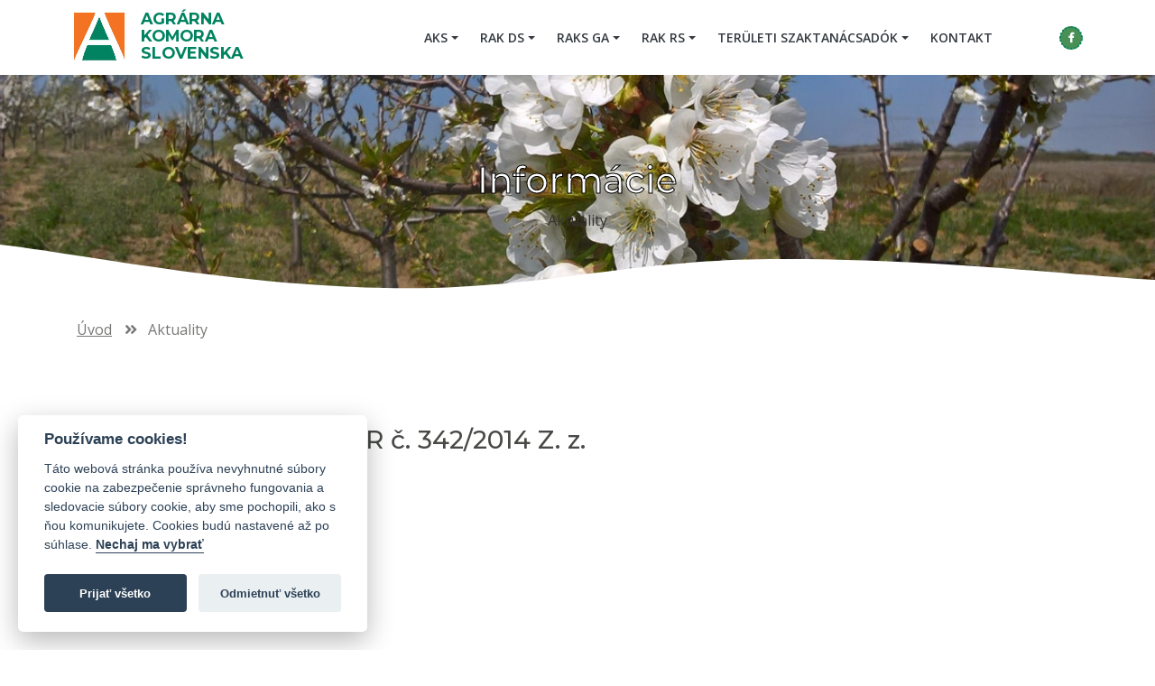

--- FILE ---
content_type: text/html; charset=UTF-8
request_url: https://www.aksds.sk/sk/aktuality/aktualizovane-nv-sr-c-342-2014-z-z/61
body_size: 4444
content:
<!DOCTYPE html>
<html lang="sk">
<head>
    <meta charset="utf-8">
    <meta name="viewport" content="width=device-width, initial-scale=1, shrink-to-fit=no">
    
    <!-- SEO Meta Tags -->
    <meta name="author" content="">
    <meta name="robots" content="index,follow" >
    <meta name="copyright" content="Agrárna komora Slovenska" >
    <meta name="description" content="AKS je založená na ochranu záujmov svojich členov fyzických a právnických osôb, ktoré podnikajú v poľnohospodárstve, samostatne hospodáriacich roľníkov a žiadateľov o priame platby na pôdu vykonávajúcich svoju činnosť v Slovenskej republike." >
    <meta name="publisher" content="Agrárna komora Slovenska" >
    <meta name="keywords" content="agrárna komora, dunajská streda" >

    <!-- OG Meta Tags to improve the way the post looks when you share the page on LinkedIn, Facebook, Google+ -->
	<meta property="og:site_name" content="" /> <!-- website name -->
	<meta property="og:site" content="" /> <!-- website link -->
	<meta property="og:title" content=""/> <!-- title shown in the actual shared post -->
	<meta property="og:description" content="" /> <!-- description shown in the actual shared post -->
	<meta property="og:image" content="" /> <!-- image link, make sure it's jpg -->
	<meta property="og:url" content="" /> <!-- where do you want your post to link to -->
	<meta property="og:type" content="article" />

    <link rel="sitemap" href="sitemap.xml" type="application/xml" />

    <!-- Website Title -->
    <title>Aktualizované NV SR č. 342/2014 Z. z. | Agrárna komora Slovenska</title>
    
    <!-- Styles -->
    <link type="text/css" href="https://fonts.googleapis.com/css?family=Montserrat:500,700&display=swap&subset=latin-ext" rel="stylesheet">
    <link type="text/css" href="https://fonts.googleapis.com/css?family=Open+Sans:400,400i,600&display=swap&subset=latin-ext" rel="stylesheet">
	<link type="text/css" rel="stylesheet" href="/assets/css/1679041819019d93d7bea13170b607d62b8495338a.css" media="screen" />
    
	<!-- Favicon  -->
    <link rel="icon" href="/favicon.ico">
    <!--
    <link rel="apple-touch-icon" sizes="57x57" href="/apple-icon-57x57.png">
    <link rel="apple-touch-icon" sizes="60x60" href="/apple-icon-60x60.png">
    <link rel="apple-touch-icon" sizes="72x72" href="/apple-icon-72x72.png">
    <link rel="apple-touch-icon" sizes="76x76" href="/apple-icon-76x76.png">
    <link rel="apple-touch-icon" sizes="114x114" href="/apple-icon-114x114.png">
    <link rel="apple-touch-icon" sizes="120x120" href="/apple-icon-120x120.png">
    <link rel="apple-touch-icon" sizes="144x144" href="/apple-icon-144x144.png">
    <link rel="apple-touch-icon" sizes="152x152" href="/apple-icon-152x152.png">
    <link rel="apple-touch-icon" sizes="180x180" href="/apple-icon-180x180.png">
    <link rel="icon" type="image/png" sizes="192x192"  href="/android-icon-192x192.png">
    <link rel="icon" type="image/png" sizes="32x32" href="/favicon-32x32.png">
    <link rel="icon" type="image/png" sizes="96x96" href="/favicon-96x96.png">
    <link rel="icon" type="image/png" sizes="16x16" href="/favicon-16x16.png">
    <link rel="manifest" href="/manifest.json">
    <meta name="msapplication-TileColor" content="#ffffff">
    <meta name="msapplication-TileImage" content="/ms-icon-144x144.png">
    <meta name="theme-color" content="#ffffff">   
    -->
     
</head>
<body data-spy="scroll" data-target=".fixed-top"> 	


		    <!-- Navbar -->
    <nav class="navbar navbar-expand-md navbar-light navbar-custom fixed-top">
        <!-- Text Logo - Use this if you don't have a graphic logo -->
        <!-- <a class="navbar-brand logo-text page-scroll" href="index.html">Aria</a> -->

        <!-- Image Logo -->
        <a class="navbar-brand logo-image" href="/"><img src="/resources/web/aksds-logo.jpg" alt="Agrárna komora Slovenska" class='img-fluid'></a>
        <a class="navbar-brand logo-text" href="/" title="Agrárna komora Slovenska">Agrárna komora Slovenska</a>
        
        <!-- Mobile Menu Toggle Button -->
        <button class="navbar-toggler" type="button" data-toggle="collapse" data-target="#navbarsExampleDefault" aria-controls="navbarsExampleDefault" aria-expanded="false" aria-label="Toggle navigation">
            <span class="navbar-toggler-awesome fas fa-bars"></span>
            <span class="navbar-toggler-awesome fas fa-times"></span>
        </button>
        <!-- end of mobile menu toggle button -->

        <div class="collapse navbar-collapse" id="navbarsExampleDefault">
            
            <ul class="navbar-nav ml-auto" role="menu" id="navigation"><li class="nav-item dropdown"><a class="nav-link text-dark dropdown-toggle page-scroll" id="navbarDropdown1" role="button" aria-haspopup="true" aria-expanded="false" href="javascript:void(0)">AKS</a><div class="dropdown-menu" role="menu" aria-labelledby="navbarDropdown1"><a class="dropdown-item" href="/sk/o-nas" role="menuitem"><span class="item-text">O nás</span></a><a class="dropdown-item" href="/sk/aks-predstavenstvo-a-dozorna-rada" role="menuitem"><span class="item-text">Predstavenstvo a dozorná rada</span></a><a class="dropdown-item" href="/sk/aks-stanovy" role="menuitem"><span class="item-text">Stanovy</span></a><a class="dropdown-item" href="/sk/aks-volebny-poriadok" role="menuitem"><span class="item-text">Volebný poriadok</span></a><a class="dropdown-item" href="/sk/aks-rokovaci-poriadok" role="menuitem"><span class="item-text">Rokovací poriadok</span></a><a class="dropdown-item" href="/sk/vzdelanie-aks" role="menuitem"><span class="item-text">Vzdelávanie AKS</span></a><a class="dropdown-item" href="/sk/aks-projekty" role="menuitem"><span class="item-text">Projekty AKS</span></a><a class="dropdown-item" href="/sk/aks-galeria" role="menuitem"><span class="item-text">Galéria AKS</span></a><a class="dropdown-item" href="/sk/eticky-kodex" role="menuitem"><span class="item-text">Etický kódex</span></a><a class="dropdown-item" href="/sk/reklamacny-poriadok" role="menuitem"><span class="item-text">Reklamačný poriadok</span></a></div></li><li class="nav-item dropdown"><a class="nav-link text-dark dropdown-toggle page-scroll" id="navbarDropdown1" role="button" aria-haspopup="true" aria-expanded="false" href="javascript:void(0)">RAK DS</a><div class="dropdown-menu" role="menu" aria-labelledby="navbarDropdown1"><a class="dropdown-item" href="/sk/rakds-predstavenstvo-a-dozorna-rada" role="menuitem"><span class="item-text">Predstavenstvo a dozorná rada</span></a><a class="dropdown-item" href="/sk/rakds-stanovy" role="menuitem"><span class="item-text">Stanovy</span></a></div></li><li class="nav-item dropdown"><a class="nav-link text-dark dropdown-toggle page-scroll" id="navbarDropdown1" role="button" aria-haspopup="true" aria-expanded="false" href="javascript:void(0)">RAKS GA</a><div class="dropdown-menu" role="menu" aria-labelledby="navbarDropdown1"><a class="dropdown-item" href="/sk/raksga-predstavenstvo-a-dozorna-rada" role="menuitem"><span class="item-text">Predstavenstvo a dozorná rada</span></a><a class="dropdown-item" href="/sk/raksga-stanovy" role="menuitem"><span class="item-text">Stanovy</span></a></div></li><li class="nav-item dropdown"><a class="nav-link text-dark dropdown-toggle page-scroll" id="navbarDropdown1" role="button" aria-haspopup="true" aria-expanded="false" href="javascript:void(0)">RAK RS</a><div class="dropdown-menu" role="menu" aria-labelledby="navbarDropdown1"><a class="dropdown-item" href="/sk/rakrs-predstavenstvo-a-dozorna-rada" role="menuitem"><span class="item-text">Predstavenstvo a dozorná rada</span></a><a class="dropdown-item" href="/sk/rakrs-stanovy" role="menuitem"><span class="item-text">Stanovy</span></a></div></li><li class="nav-item dropdown"><a class="nav-link text-dark dropdown-toggle page-scroll" id="navbarDropdown1" role="button" aria-haspopup="true" aria-expanded="false" href="javascript:void(0)">Területi szaktanácsadók</a><div class="dropdown-menu" role="menu" aria-labelledby="navbarDropdown1"><a class="dropdown-item" href="/sk/regionalni-poradcovia" role="menuitem"><span class="item-text">Regionálni poradcovia</span></a></div></li><li class="nav-item" role="presentation"><a class="nav-link text-dark page-scroll" href="/sk/#contact" role="menuitem">Kontakt</a></ul>            
            <span class="nav-item social-icons">
                <span class="fa-stack">
                    <a href="https://www.facebook.com/aksds.sk/">
                        <span class="hexagon"></span>
                        <i class="fab fa-facebook-f fa-stack-1x"></i>
                    </a>
                </span>
                            </span>
            
        </div>
    </nav> <!-- end of navbar -->
    <!-- end of navbar -->		
		
				<!-- Header -->
		<header id="header" class="ex-header">
			<div class="container">
				<div class="row">
					<div class="col-lg-12">
										<h1>Informácie</h1>
					<p>Aktuality</p>
										</div> <!-- end of col -->
				</div> <!-- end of row -->
			</div> <!-- end of container -->
			<div class='header-svg'>
				<svg xmlns="http://www.w3.org/2000/svg" version="1.1" xmlns:xlink="http://www.w3.org/1999/xlink" xmlns:svgjs="http://svgjs.com/svgjs" width="100%" height="50" preserveAspectRatio="none" viewBox="0 0 1440 50"><g mask="url(&quot;#SvgjsMask1024&quot;)" fill="none"><path d="M 0,0 C 96,9.6 288,44.8 480,48 C 672,51.2 768,17.8 960,16 C 1152,14.2 1344,34.4 1440,39L1440 50L0 50z" fill="rgba(255, 255, 255, 1)"></path></g><defs><mask id="SvgjsMask1024"><rect width="1440" height="50" fill="#ffffff"></rect></mask></defs></svg>
			</div>
		</header> <!-- end of ex-header -->
		<!-- end of header -->
			

		<section class='main'>
		    
    
    <!-- Breadcrumbs -->
    <div class="breadcrumbs-wrapper">
        <div class="container">
            <div class="row">
              <div class="col-lg-12">
                <div class="breadcrumbs">
                    <a href="/sk">Úvod</a> <i class="fa fa-angle-double-right"></i>
                                                                                                                        <span>Aktuality</span>                                                                             </div>
              </div>
            </div>
        </div>
    </div>
    <!-- End Page Banner -->

    
		<main id="content">
			<div class="container">
				<div class="row">
				
			
						

	
	<div class='col-md-12 col-sm-12'>
		<div class='text-container'>
						<h2>
								<a href='javascript:history.back()'><i class="fa fa-chevron-left" aria-hidden="true"></i></a>  &nbsp; 
								Aktualizované NV SR č. 342/2014 Z. z.			</h2>
			
												
						<div class="row">
				<div class="col-lg-12 file-box-wrapper">
																<div class="file-box">
						<div class="file">
							<a href="/resources/attachment/zz-2014-342-20220215.pdf">
								<span class="corner"></span>
								<div class='extension'>PDF | <small>1.66 MB</small></div>
																<div class="icon"></div>
																								<div class="file-name">Nariadenie vlády SR č. 342/2014</div>
															</a>
						</div>
					</div>
									</div>
			</div>
					</div>
	</div>
		
	 
					</div>
			</div>
		</main>

		</section>

		
    <!-- Footer -->
    <!--<svg xmlns="http://www.w3.org/2000/svg" viewBox="0 0 1440 320"><path fill="#f47322" fill-opacity="1" d="M0,256L1440,128L1440,320L0,320Z"></path></svg>-->
    <div class="footer">
        <svg width="100%" height="100%" id="svg" viewBox="0 0 1440 320" xmlns="http://www.w3.org/2000/svg" class="transition duration-300 ease-in-out delay-150"><path d="M 0,400 C 0,400 0,133 0,133 C 138.93333333333334,117.26666666666667 277.8666666666667,101.53333333333333 434,108 C 590.1333333333333,114.46666666666667 763.4666666666667,143.13333333333335 934,151 C 1104.5333333333333,158.86666666666665 1272.2666666666667,145.93333333333334 1440,133 C 1440,133 1440,400 1440,400 Z" stroke="none" stroke-width="0" fill="#f4732288" class="transition-all duration-300 ease-in-out delay-150 path-0"></path><path d="M 0,400 C 0,400 0,266 0,266 C 131.59999999999997,276.6666666666667 263.19999999999993,287.33333333333337 426,280 C 588.8000000000001,272.66666666666663 782.8,247.33333333333331 957,242 C 1131.2,236.66666666666669 1285.6,251.33333333333334 1440,266 C 1440,266 1440,400 1440,400 Z" stroke="none" stroke-width="0" fill="#d5621aff" class="transition-all duration-300 ease-in-out delay-150 path-1"></path></svg>    
        <div class='footer-container'>  
            <div class="container">
                <div class="row">
                    <div class="col-md-6">
                        <div class="text-container about">
                            <h4>Agrárna komora Slovenska</h4>
                            <p class="white">AKS je založená na ochranu záujmov svojich členov fyzických a právnických osôb, ktoré
podnikajú v poľnohospodárstve, samostatne hospodáriacich roľníkov a žiadateľov o priame
platby na pôdu vykonávajúcich svoju činnosť v Slovenskej republike.</p>
                            <p class="white">AKS je zapísaná v zozname občianskych združení v registri Ministerstva vnútra SR, pod registračným číslom: VVS/1-900/90-37190 </p>
                        </div> <!-- end of text-container -->
                    </div> <!-- end of col -->
                    <div class="col-md-6">
                        <div class="text-container">
                            <p class='white'>
                                Štatutárny zástupca - Ing. Helena Patasiová, Predseda <br />
                                Finančný odbor - Jolana Bugárová, tel.: +421 917 708 590<br />
                                Odborné poradenstvo - Mgr. Beáta Puha, tel.: +421 948 838 493<br />
                                <br />
                                IČO: 42165083<br />
                                DIČ: 2023235731<br />
                                IČ DPH: SK2023235731
                            </p>
                        </div> <!-- end of text-container -->
                    </div> <!-- end of col -->
            
                </div> <!-- end of row -->
            </div> <!-- end of container -->
        </div> <!-- end of container -->
    </div> <!-- end of footer -->  
    <!-- end of footer -->

    <!-- Copyright -->
    <div class="copyright">
        <div class="container">
            <div class="row">
                <div class="col-lg-12">
                    <p class="p-small">Copyright © 2026 | Dizajn a prevádzka <a href="https://izpi.sk">Inštitút znalostného pôdohospodárstva a inovácií</a> | Správca obsahu Agrárna komora Slovenska</p>
                </div> <!-- end of col -->
            </div> <!-- enf of row -->
        </div> <!-- end of container -->
    </div> <!-- end of copyright --> 
    <!-- end of copyright -->    
    <!-- core JS -->
	<script type="text/javascript" src="/assets/js/app-1642001288174c56e1a8a9cf8d1af4d10ee764c5aa.js" charset="UTF-8"></script>
	
	
	<!-- Csrf token -->				
	<script type="text/javascript">
		csrf_token = '49efac136fd4ec4fa792f7bef71ff3ae';
		//WEB.lang = 'sk';
		//WEB.controller = 'aktuality';
	</script>

	<!-- Global site tag (gtag.js) - Google Analytics -->
	<script type="text/plain" data-cookiecategory="analytics" async src="https://www.googletagmanager.com/gtag/js?id=UA-1548485-15"></script>
	<script type="text/plain" data-cookiecategory="analytics">window.dataLayer=window.dataLayer || [];function gtag(){dataLayer.push(arguments);}gtag('js', new Date());gtag('config', 'UA-1548485-15');</script>

	<script defer src="https://cdn.agroinstitut.sk/cookieconsent/cookieconsent.js"></script>
	<script defer src="https://cdn.agroinstitut.sk/cookieconsent/c/aks/cookieconsent-init.js"></script>	

</body>
</html>

--- FILE ---
content_type: image/svg+xml
request_url: https://www.aksds.sk/assets/images/hexagon-green.svg
body_size: 522
content:
<svg width="98.4" height="88.3" xmlns="http://www.w3.org/2000/svg">

 <title>hexagon-orange</title>
 <g>
  <title>background</title>
  <rect fill="none" id="canvas_background" height="402" width="582" y="-1" x="-1"/>
 </g>
 <g>
  <title>Layer 1</title>
  <path fill="#489055" id="svg_1" d="m1.2,49.3c-1.6,-3.3 -1.6,-7.1 0,-10.4l19.5,-33.7c2,-3.1 5.3,-5 9,-5.2l39,0c3.7,0.2 7,2.1 9,5.2l19.5,33.8c1.6,3.3 1.6,7.1 0,10.4l-19.5,33.7c-2,3.1 -5.3,5 -9,5.2l-39,0c-3.7,-0.2 -7,-2.1 -9,-5.2l-19.5,-33.8z" class="st0"/>
 </g>
</svg>